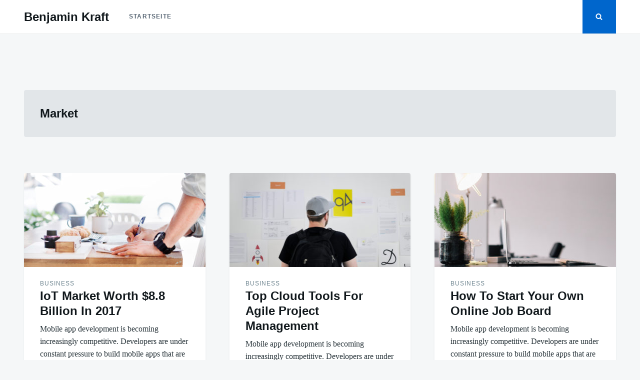

--- FILE ---
content_type: text/html; charset=UTF-8
request_url: http://benjaminkraft.de/category/market/
body_size: 10752
content:
<!doctype html>
<html class="no-js" dir="ltr" lang="de"
	prefix="og: https://ogp.me/ns#" >
<head>
	<meta charset="UTF-8">
	<meta name="viewport" content="width=device-width, initial-scale=1">
	<link rel="profile" href="http://gmpg.org/xfn/11">

	<title>Market - Benjamin Kraft</title>

		<!-- All in One SEO 4.2.0 -->
		<meta name="robots" content="max-image-preview:large" />
		<link rel="canonical" href="http://benjaminkraft.de/category/market/" />
		<script type="application/ld+json" class="aioseo-schema">
			{"@context":"https:\/\/schema.org","@graph":[{"@type":"WebSite","@id":"http:\/\/benjaminkraft.de\/#website","url":"http:\/\/benjaminkraft.de\/","name":"Benjamin Kraft","inLanguage":"de-DE","publisher":{"@id":"http:\/\/benjaminkraft.de\/#person"}},{"@type":"Person","@id":"http:\/\/benjaminkraft.de\/#person","name":"Benjamin Kraft","image":{"@type":"ImageObject","@id":"http:\/\/benjaminkraft.de\/category\/market\/#personImage","url":"http:\/\/benjaminkraft.de\/wp-content\/uploads\/2021\/12\/cropped-me-96x96.png","width":96,"height":96,"caption":"Benjamin Kraft"}},{"@type":"BreadcrumbList","@id":"http:\/\/benjaminkraft.de\/category\/market\/#breadcrumblist","itemListElement":[{"@type":"ListItem","@id":"http:\/\/benjaminkraft.de\/#listItem","position":1,"item":{"@type":"WebPage","@id":"http:\/\/benjaminkraft.de\/","name":"Home","description":"Hello, my name is Benjamin Kraft. I'm a Software Developer and Lead Cloud Architect working in the field of autonomous driving and driver assistance systems.","url":"http:\/\/benjaminkraft.de\/"},"nextItem":"http:\/\/benjaminkraft.de\/category\/market\/#listItem"},{"@type":"ListItem","@id":"http:\/\/benjaminkraft.de\/category\/market\/#listItem","position":2,"item":{"@type":"WebPage","@id":"http:\/\/benjaminkraft.de\/category\/market\/","name":"Market","url":"http:\/\/benjaminkraft.de\/category\/market\/"},"previousItem":"http:\/\/benjaminkraft.de\/#listItem"}]},{"@type":"CollectionPage","@id":"http:\/\/benjaminkraft.de\/category\/market\/#collectionpage","url":"http:\/\/benjaminkraft.de\/category\/market\/","name":"Market - Benjamin Kraft","inLanguage":"de-DE","isPartOf":{"@id":"http:\/\/benjaminkraft.de\/#website"},"breadcrumb":{"@id":"http:\/\/benjaminkraft.de\/category\/market\/#breadcrumblist"}}]}
		</script>
		<!-- All in One SEO -->

<link rel='dns-prefetch' href='//s.w.org' />
<link rel="alternate" type="application/rss+xml" title="Benjamin Kraft &raquo; Feed" href="http://benjaminkraft.de/feed/" />
<link rel="alternate" type="application/rss+xml" title="Benjamin Kraft &raquo; Kommentar-Feed" href="http://benjaminkraft.de/comments/feed/" />
<link rel="alternate" type="application/rss+xml" title="Benjamin Kraft &raquo; Market Kategorie-Feed" href="http://benjaminkraft.de/category/market/feed/" />
		<!-- This site uses the Google Analytics by MonsterInsights plugin v9.11.1 - Using Analytics tracking - https://www.monsterinsights.com/ -->
							<script src="//www.googletagmanager.com/gtag/js?id=G-BZ4BJY9T0C"  data-cfasync="false" data-wpfc-render="false" type="text/javascript" async></script>
			<script data-cfasync="false" data-wpfc-render="false" type="text/javascript">
				var mi_version = '9.11.1';
				var mi_track_user = true;
				var mi_no_track_reason = '';
								var MonsterInsightsDefaultLocations = {"page_location":"http:\/\/benjaminkraft.de\/category\/market\/"};
								if ( typeof MonsterInsightsPrivacyGuardFilter === 'function' ) {
					var MonsterInsightsLocations = (typeof MonsterInsightsExcludeQuery === 'object') ? MonsterInsightsPrivacyGuardFilter( MonsterInsightsExcludeQuery ) : MonsterInsightsPrivacyGuardFilter( MonsterInsightsDefaultLocations );
				} else {
					var MonsterInsightsLocations = (typeof MonsterInsightsExcludeQuery === 'object') ? MonsterInsightsExcludeQuery : MonsterInsightsDefaultLocations;
				}

								var disableStrs = [
										'ga-disable-G-BZ4BJY9T0C',
									];

				/* Function to detect opted out users */
				function __gtagTrackerIsOptedOut() {
					for (var index = 0; index < disableStrs.length; index++) {
						if (document.cookie.indexOf(disableStrs[index] + '=true') > -1) {
							return true;
						}
					}

					return false;
				}

				/* Disable tracking if the opt-out cookie exists. */
				if (__gtagTrackerIsOptedOut()) {
					for (var index = 0; index < disableStrs.length; index++) {
						window[disableStrs[index]] = true;
					}
				}

				/* Opt-out function */
				function __gtagTrackerOptout() {
					for (var index = 0; index < disableStrs.length; index++) {
						document.cookie = disableStrs[index] + '=true; expires=Thu, 31 Dec 2099 23:59:59 UTC; path=/';
						window[disableStrs[index]] = true;
					}
				}

				if ('undefined' === typeof gaOptout) {
					function gaOptout() {
						__gtagTrackerOptout();
					}
				}
								window.dataLayer = window.dataLayer || [];

				window.MonsterInsightsDualTracker = {
					helpers: {},
					trackers: {},
				};
				if (mi_track_user) {
					function __gtagDataLayer() {
						dataLayer.push(arguments);
					}

					function __gtagTracker(type, name, parameters) {
						if (!parameters) {
							parameters = {};
						}

						if (parameters.send_to) {
							__gtagDataLayer.apply(null, arguments);
							return;
						}

						if (type === 'event') {
														parameters.send_to = monsterinsights_frontend.v4_id;
							var hookName = name;
							if (typeof parameters['event_category'] !== 'undefined') {
								hookName = parameters['event_category'] + ':' + name;
							}

							if (typeof MonsterInsightsDualTracker.trackers[hookName] !== 'undefined') {
								MonsterInsightsDualTracker.trackers[hookName](parameters);
							} else {
								__gtagDataLayer('event', name, parameters);
							}
							
						} else {
							__gtagDataLayer.apply(null, arguments);
						}
					}

					__gtagTracker('js', new Date());
					__gtagTracker('set', {
						'developer_id.dZGIzZG': true,
											});
					if ( MonsterInsightsLocations.page_location ) {
						__gtagTracker('set', MonsterInsightsLocations);
					}
										__gtagTracker('config', 'G-BZ4BJY9T0C', {"forceSSL":"true","link_attribution":"true"} );
										window.gtag = __gtagTracker;										(function () {
						/* https://developers.google.com/analytics/devguides/collection/analyticsjs/ */
						/* ga and __gaTracker compatibility shim. */
						var noopfn = function () {
							return null;
						};
						var newtracker = function () {
							return new Tracker();
						};
						var Tracker = function () {
							return null;
						};
						var p = Tracker.prototype;
						p.get = noopfn;
						p.set = noopfn;
						p.send = function () {
							var args = Array.prototype.slice.call(arguments);
							args.unshift('send');
							__gaTracker.apply(null, args);
						};
						var __gaTracker = function () {
							var len = arguments.length;
							if (len === 0) {
								return;
							}
							var f = arguments[len - 1];
							if (typeof f !== 'object' || f === null || typeof f.hitCallback !== 'function') {
								if ('send' === arguments[0]) {
									var hitConverted, hitObject = false, action;
									if ('event' === arguments[1]) {
										if ('undefined' !== typeof arguments[3]) {
											hitObject = {
												'eventAction': arguments[3],
												'eventCategory': arguments[2],
												'eventLabel': arguments[4],
												'value': arguments[5] ? arguments[5] : 1,
											}
										}
									}
									if ('pageview' === arguments[1]) {
										if ('undefined' !== typeof arguments[2]) {
											hitObject = {
												'eventAction': 'page_view',
												'page_path': arguments[2],
											}
										}
									}
									if (typeof arguments[2] === 'object') {
										hitObject = arguments[2];
									}
									if (typeof arguments[5] === 'object') {
										Object.assign(hitObject, arguments[5]);
									}
									if ('undefined' !== typeof arguments[1].hitType) {
										hitObject = arguments[1];
										if ('pageview' === hitObject.hitType) {
											hitObject.eventAction = 'page_view';
										}
									}
									if (hitObject) {
										action = 'timing' === arguments[1].hitType ? 'timing_complete' : hitObject.eventAction;
										hitConverted = mapArgs(hitObject);
										__gtagTracker('event', action, hitConverted);
									}
								}
								return;
							}

							function mapArgs(args) {
								var arg, hit = {};
								var gaMap = {
									'eventCategory': 'event_category',
									'eventAction': 'event_action',
									'eventLabel': 'event_label',
									'eventValue': 'event_value',
									'nonInteraction': 'non_interaction',
									'timingCategory': 'event_category',
									'timingVar': 'name',
									'timingValue': 'value',
									'timingLabel': 'event_label',
									'page': 'page_path',
									'location': 'page_location',
									'title': 'page_title',
									'referrer' : 'page_referrer',
								};
								for (arg in args) {
																		if (!(!args.hasOwnProperty(arg) || !gaMap.hasOwnProperty(arg))) {
										hit[gaMap[arg]] = args[arg];
									} else {
										hit[arg] = args[arg];
									}
								}
								return hit;
							}

							try {
								f.hitCallback();
							} catch (ex) {
							}
						};
						__gaTracker.create = newtracker;
						__gaTracker.getByName = newtracker;
						__gaTracker.getAll = function () {
							return [];
						};
						__gaTracker.remove = noopfn;
						__gaTracker.loaded = true;
						window['__gaTracker'] = __gaTracker;
					})();
									} else {
										console.log("");
					(function () {
						function __gtagTracker() {
							return null;
						}

						window['__gtagTracker'] = __gtagTracker;
						window['gtag'] = __gtagTracker;
					})();
									}
			</script>
							<!-- / Google Analytics by MonsterInsights -->
		<script type="text/javascript">
window._wpemojiSettings = {"baseUrl":"https:\/\/s.w.org\/images\/core\/emoji\/14.0.0\/72x72\/","ext":".png","svgUrl":"https:\/\/s.w.org\/images\/core\/emoji\/14.0.0\/svg\/","svgExt":".svg","source":{"concatemoji":"http:\/\/benjaminkraft.de\/wp-includes\/js\/wp-emoji-release.min.js?ver=6.0.11"}};
/*! This file is auto-generated */
!function(e,a,t){var n,r,o,i=a.createElement("canvas"),p=i.getContext&&i.getContext("2d");function s(e,t){var a=String.fromCharCode,e=(p.clearRect(0,0,i.width,i.height),p.fillText(a.apply(this,e),0,0),i.toDataURL());return p.clearRect(0,0,i.width,i.height),p.fillText(a.apply(this,t),0,0),e===i.toDataURL()}function c(e){var t=a.createElement("script");t.src=e,t.defer=t.type="text/javascript",a.getElementsByTagName("head")[0].appendChild(t)}for(o=Array("flag","emoji"),t.supports={everything:!0,everythingExceptFlag:!0},r=0;r<o.length;r++)t.supports[o[r]]=function(e){if(!p||!p.fillText)return!1;switch(p.textBaseline="top",p.font="600 32px Arial",e){case"flag":return s([127987,65039,8205,9895,65039],[127987,65039,8203,9895,65039])?!1:!s([55356,56826,55356,56819],[55356,56826,8203,55356,56819])&&!s([55356,57332,56128,56423,56128,56418,56128,56421,56128,56430,56128,56423,56128,56447],[55356,57332,8203,56128,56423,8203,56128,56418,8203,56128,56421,8203,56128,56430,8203,56128,56423,8203,56128,56447]);case"emoji":return!s([129777,127995,8205,129778,127999],[129777,127995,8203,129778,127999])}return!1}(o[r]),t.supports.everything=t.supports.everything&&t.supports[o[r]],"flag"!==o[r]&&(t.supports.everythingExceptFlag=t.supports.everythingExceptFlag&&t.supports[o[r]]);t.supports.everythingExceptFlag=t.supports.everythingExceptFlag&&!t.supports.flag,t.DOMReady=!1,t.readyCallback=function(){t.DOMReady=!0},t.supports.everything||(n=function(){t.readyCallback()},a.addEventListener?(a.addEventListener("DOMContentLoaded",n,!1),e.addEventListener("load",n,!1)):(e.attachEvent("onload",n),a.attachEvent("onreadystatechange",function(){"complete"===a.readyState&&t.readyCallback()})),(e=t.source||{}).concatemoji?c(e.concatemoji):e.wpemoji&&e.twemoji&&(c(e.twemoji),c(e.wpemoji)))}(window,document,window._wpemojiSettings);
</script>
<style type="text/css">
img.wp-smiley,
img.emoji {
	display: inline !important;
	border: none !important;
	box-shadow: none !important;
	height: 1em !important;
	width: 1em !important;
	margin: 0 0.07em !important;
	vertical-align: -0.1em !important;
	background: none !important;
	padding: 0 !important;
}
</style>
	<link rel='stylesheet' id='wp-block-library-css'  href='http://benjaminkraft.de/wp-includes/css/dist/block-library/style.min.css?ver=6.0.11' type='text/css' media='all' />
<style id='global-styles-inline-css' type='text/css'>
body{--wp--preset--color--black: #000000;--wp--preset--color--cyan-bluish-gray: #abb8c3;--wp--preset--color--white: #ffffff;--wp--preset--color--pale-pink: #f78da7;--wp--preset--color--vivid-red: #cf2e2e;--wp--preset--color--luminous-vivid-orange: #ff6900;--wp--preset--color--luminous-vivid-amber: #fcb900;--wp--preset--color--light-green-cyan: #7bdcb5;--wp--preset--color--vivid-green-cyan: #00d084;--wp--preset--color--pale-cyan-blue: #8ed1fc;--wp--preset--color--vivid-cyan-blue: #0693e3;--wp--preset--color--vivid-purple: #9b51e0;--wp--preset--gradient--vivid-cyan-blue-to-vivid-purple: linear-gradient(135deg,rgba(6,147,227,1) 0%,rgb(155,81,224) 100%);--wp--preset--gradient--light-green-cyan-to-vivid-green-cyan: linear-gradient(135deg,rgb(122,220,180) 0%,rgb(0,208,130) 100%);--wp--preset--gradient--luminous-vivid-amber-to-luminous-vivid-orange: linear-gradient(135deg,rgba(252,185,0,1) 0%,rgba(255,105,0,1) 100%);--wp--preset--gradient--luminous-vivid-orange-to-vivid-red: linear-gradient(135deg,rgba(255,105,0,1) 0%,rgb(207,46,46) 100%);--wp--preset--gradient--very-light-gray-to-cyan-bluish-gray: linear-gradient(135deg,rgb(238,238,238) 0%,rgb(169,184,195) 100%);--wp--preset--gradient--cool-to-warm-spectrum: linear-gradient(135deg,rgb(74,234,220) 0%,rgb(151,120,209) 20%,rgb(207,42,186) 40%,rgb(238,44,130) 60%,rgb(251,105,98) 80%,rgb(254,248,76) 100%);--wp--preset--gradient--blush-light-purple: linear-gradient(135deg,rgb(255,206,236) 0%,rgb(152,150,240) 100%);--wp--preset--gradient--blush-bordeaux: linear-gradient(135deg,rgb(254,205,165) 0%,rgb(254,45,45) 50%,rgb(107,0,62) 100%);--wp--preset--gradient--luminous-dusk: linear-gradient(135deg,rgb(255,203,112) 0%,rgb(199,81,192) 50%,rgb(65,88,208) 100%);--wp--preset--gradient--pale-ocean: linear-gradient(135deg,rgb(255,245,203) 0%,rgb(182,227,212) 50%,rgb(51,167,181) 100%);--wp--preset--gradient--electric-grass: linear-gradient(135deg,rgb(202,248,128) 0%,rgb(113,206,126) 100%);--wp--preset--gradient--midnight: linear-gradient(135deg,rgb(2,3,129) 0%,rgb(40,116,252) 100%);--wp--preset--duotone--dark-grayscale: url('#wp-duotone-dark-grayscale');--wp--preset--duotone--grayscale: url('#wp-duotone-grayscale');--wp--preset--duotone--purple-yellow: url('#wp-duotone-purple-yellow');--wp--preset--duotone--blue-red: url('#wp-duotone-blue-red');--wp--preset--duotone--midnight: url('#wp-duotone-midnight');--wp--preset--duotone--magenta-yellow: url('#wp-duotone-magenta-yellow');--wp--preset--duotone--purple-green: url('#wp-duotone-purple-green');--wp--preset--duotone--blue-orange: url('#wp-duotone-blue-orange');--wp--preset--font-size--small: 13px;--wp--preset--font-size--medium: 20px;--wp--preset--font-size--large: 36px;--wp--preset--font-size--x-large: 42px;}.has-black-color{color: var(--wp--preset--color--black) !important;}.has-cyan-bluish-gray-color{color: var(--wp--preset--color--cyan-bluish-gray) !important;}.has-white-color{color: var(--wp--preset--color--white) !important;}.has-pale-pink-color{color: var(--wp--preset--color--pale-pink) !important;}.has-vivid-red-color{color: var(--wp--preset--color--vivid-red) !important;}.has-luminous-vivid-orange-color{color: var(--wp--preset--color--luminous-vivid-orange) !important;}.has-luminous-vivid-amber-color{color: var(--wp--preset--color--luminous-vivid-amber) !important;}.has-light-green-cyan-color{color: var(--wp--preset--color--light-green-cyan) !important;}.has-vivid-green-cyan-color{color: var(--wp--preset--color--vivid-green-cyan) !important;}.has-pale-cyan-blue-color{color: var(--wp--preset--color--pale-cyan-blue) !important;}.has-vivid-cyan-blue-color{color: var(--wp--preset--color--vivid-cyan-blue) !important;}.has-vivid-purple-color{color: var(--wp--preset--color--vivid-purple) !important;}.has-black-background-color{background-color: var(--wp--preset--color--black) !important;}.has-cyan-bluish-gray-background-color{background-color: var(--wp--preset--color--cyan-bluish-gray) !important;}.has-white-background-color{background-color: var(--wp--preset--color--white) !important;}.has-pale-pink-background-color{background-color: var(--wp--preset--color--pale-pink) !important;}.has-vivid-red-background-color{background-color: var(--wp--preset--color--vivid-red) !important;}.has-luminous-vivid-orange-background-color{background-color: var(--wp--preset--color--luminous-vivid-orange) !important;}.has-luminous-vivid-amber-background-color{background-color: var(--wp--preset--color--luminous-vivid-amber) !important;}.has-light-green-cyan-background-color{background-color: var(--wp--preset--color--light-green-cyan) !important;}.has-vivid-green-cyan-background-color{background-color: var(--wp--preset--color--vivid-green-cyan) !important;}.has-pale-cyan-blue-background-color{background-color: var(--wp--preset--color--pale-cyan-blue) !important;}.has-vivid-cyan-blue-background-color{background-color: var(--wp--preset--color--vivid-cyan-blue) !important;}.has-vivid-purple-background-color{background-color: var(--wp--preset--color--vivid-purple) !important;}.has-black-border-color{border-color: var(--wp--preset--color--black) !important;}.has-cyan-bluish-gray-border-color{border-color: var(--wp--preset--color--cyan-bluish-gray) !important;}.has-white-border-color{border-color: var(--wp--preset--color--white) !important;}.has-pale-pink-border-color{border-color: var(--wp--preset--color--pale-pink) !important;}.has-vivid-red-border-color{border-color: var(--wp--preset--color--vivid-red) !important;}.has-luminous-vivid-orange-border-color{border-color: var(--wp--preset--color--luminous-vivid-orange) !important;}.has-luminous-vivid-amber-border-color{border-color: var(--wp--preset--color--luminous-vivid-amber) !important;}.has-light-green-cyan-border-color{border-color: var(--wp--preset--color--light-green-cyan) !important;}.has-vivid-green-cyan-border-color{border-color: var(--wp--preset--color--vivid-green-cyan) !important;}.has-pale-cyan-blue-border-color{border-color: var(--wp--preset--color--pale-cyan-blue) !important;}.has-vivid-cyan-blue-border-color{border-color: var(--wp--preset--color--vivid-cyan-blue) !important;}.has-vivid-purple-border-color{border-color: var(--wp--preset--color--vivid-purple) !important;}.has-vivid-cyan-blue-to-vivid-purple-gradient-background{background: var(--wp--preset--gradient--vivid-cyan-blue-to-vivid-purple) !important;}.has-light-green-cyan-to-vivid-green-cyan-gradient-background{background: var(--wp--preset--gradient--light-green-cyan-to-vivid-green-cyan) !important;}.has-luminous-vivid-amber-to-luminous-vivid-orange-gradient-background{background: var(--wp--preset--gradient--luminous-vivid-amber-to-luminous-vivid-orange) !important;}.has-luminous-vivid-orange-to-vivid-red-gradient-background{background: var(--wp--preset--gradient--luminous-vivid-orange-to-vivid-red) !important;}.has-very-light-gray-to-cyan-bluish-gray-gradient-background{background: var(--wp--preset--gradient--very-light-gray-to-cyan-bluish-gray) !important;}.has-cool-to-warm-spectrum-gradient-background{background: var(--wp--preset--gradient--cool-to-warm-spectrum) !important;}.has-blush-light-purple-gradient-background{background: var(--wp--preset--gradient--blush-light-purple) !important;}.has-blush-bordeaux-gradient-background{background: var(--wp--preset--gradient--blush-bordeaux) !important;}.has-luminous-dusk-gradient-background{background: var(--wp--preset--gradient--luminous-dusk) !important;}.has-pale-ocean-gradient-background{background: var(--wp--preset--gradient--pale-ocean) !important;}.has-electric-grass-gradient-background{background: var(--wp--preset--gradient--electric-grass) !important;}.has-midnight-gradient-background{background: var(--wp--preset--gradient--midnight) !important;}.has-small-font-size{font-size: var(--wp--preset--font-size--small) !important;}.has-medium-font-size{font-size: var(--wp--preset--font-size--medium) !important;}.has-large-font-size{font-size: var(--wp--preset--font-size--large) !important;}.has-x-large-font-size{font-size: var(--wp--preset--font-size--x-large) !important;}
</style>
<link rel='stylesheet' id='SFSImainCss-css'  href='http://benjaminkraft.de/wp-content/plugins/ultimate-social-media-icons/css/sfsi-style.css?ver=2.7.5' type='text/css' media='all' />
<link rel='stylesheet' id='justread-style-css'  href='http://benjaminkraft.de/wp-content/themes/justread/style.css?ver=1.0.0' type='text/css' media='all' />
<link rel='stylesheet' id='hcb-style-css'  href='http://benjaminkraft.de/wp-content/plugins/highlighting-code-block//build/css/hcb_style.css?ver=1.5.5' type='text/css' media='all' />
<style id='hcb-style-inline-css' type='text/css'>
:root{--hcb-font-size: 14px}:root{--hcb-font-size--mobile: 13px}:root{--hcb-font-family:Menlo, Consolas, "Hiragino Kaku Gothic ProN", "Hiragino Sans", Meiryo, sans-serif;}
</style>
<link rel='stylesheet' id='hcb-coloring-css'  href='http://benjaminkraft.de/wp-content/plugins/highlighting-code-block//build/css/coloring_light.css?ver=1.5.5' type='text/css' media='all' />
<script type='text/javascript' src='http://benjaminkraft.de/wp-content/plugins/google-analytics-for-wordpress/assets/js/frontend-gtag.min.js?ver=9.11.1' id='monsterinsights-frontend-script-js'></script>
<script data-cfasync="false" data-wpfc-render="false" type="text/javascript" id='monsterinsights-frontend-script-js-extra'>/* <![CDATA[ */
var monsterinsights_frontend = {"js_events_tracking":"true","download_extensions":"doc,pdf,ppt,zip,xls,docx,pptx,xlsx","inbound_paths":"[{\"path\":\"\\\/go\\\/\",\"label\":\"affiliate\"},{\"path\":\"\\\/recommend\\\/\",\"label\":\"affiliate\"}]","home_url":"http:\/\/benjaminkraft.de","hash_tracking":"false","v4_id":"G-BZ4BJY9T0C"};/* ]]> */
</script>
<script type='text/javascript' src='http://benjaminkraft.de/wp-includes/js/jquery/jquery.min.js?ver=3.6.0' id='jquery-core-js'></script>
<script type='text/javascript' src='http://benjaminkraft.de/wp-includes/js/jquery/jquery-migrate.min.js?ver=3.3.2' id='jquery-migrate-js'></script>
<link rel="https://api.w.org/" href="http://benjaminkraft.de/wp-json/" /><link rel="alternate" type="application/json" href="http://benjaminkraft.de/wp-json/wp/v2/categories/44" /><link rel="EditURI" type="application/rsd+xml" title="RSD" href="http://benjaminkraft.de/xmlrpc.php?rsd" />
<link rel="wlwmanifest" type="application/wlwmanifest+xml" href="http://benjaminkraft.de/wp-includes/wlwmanifest.xml" /> 
<meta name="generator" content="WordPress 6.0.11" />
<meta name="follow.[base64]" content="kAhtv0np1jKZWkWUgtJK"/></head>

<body class="archive category category-market category-44 sfsi_actvite_theme_default hfeed">
<svg xmlns="http://www.w3.org/2000/svg" viewBox="0 0 0 0" width="0" height="0" focusable="false" role="none" style="visibility: hidden; position: absolute; left: -9999px; overflow: hidden;" ><defs><filter id="wp-duotone-dark-grayscale"><feColorMatrix color-interpolation-filters="sRGB" type="matrix" values=" .299 .587 .114 0 0 .299 .587 .114 0 0 .299 .587 .114 0 0 .299 .587 .114 0 0 " /><feComponentTransfer color-interpolation-filters="sRGB" ><feFuncR type="table" tableValues="0 0.498039215686" /><feFuncG type="table" tableValues="0 0.498039215686" /><feFuncB type="table" tableValues="0 0.498039215686" /><feFuncA type="table" tableValues="1 1" /></feComponentTransfer><feComposite in2="SourceGraphic" operator="in" /></filter></defs></svg><svg xmlns="http://www.w3.org/2000/svg" viewBox="0 0 0 0" width="0" height="0" focusable="false" role="none" style="visibility: hidden; position: absolute; left: -9999px; overflow: hidden;" ><defs><filter id="wp-duotone-grayscale"><feColorMatrix color-interpolation-filters="sRGB" type="matrix" values=" .299 .587 .114 0 0 .299 .587 .114 0 0 .299 .587 .114 0 0 .299 .587 .114 0 0 " /><feComponentTransfer color-interpolation-filters="sRGB" ><feFuncR type="table" tableValues="0 1" /><feFuncG type="table" tableValues="0 1" /><feFuncB type="table" tableValues="0 1" /><feFuncA type="table" tableValues="1 1" /></feComponentTransfer><feComposite in2="SourceGraphic" operator="in" /></filter></defs></svg><svg xmlns="http://www.w3.org/2000/svg" viewBox="0 0 0 0" width="0" height="0" focusable="false" role="none" style="visibility: hidden; position: absolute; left: -9999px; overflow: hidden;" ><defs><filter id="wp-duotone-purple-yellow"><feColorMatrix color-interpolation-filters="sRGB" type="matrix" values=" .299 .587 .114 0 0 .299 .587 .114 0 0 .299 .587 .114 0 0 .299 .587 .114 0 0 " /><feComponentTransfer color-interpolation-filters="sRGB" ><feFuncR type="table" tableValues="0.549019607843 0.988235294118" /><feFuncG type="table" tableValues="0 1" /><feFuncB type="table" tableValues="0.717647058824 0.254901960784" /><feFuncA type="table" tableValues="1 1" /></feComponentTransfer><feComposite in2="SourceGraphic" operator="in" /></filter></defs></svg><svg xmlns="http://www.w3.org/2000/svg" viewBox="0 0 0 0" width="0" height="0" focusable="false" role="none" style="visibility: hidden; position: absolute; left: -9999px; overflow: hidden;" ><defs><filter id="wp-duotone-blue-red"><feColorMatrix color-interpolation-filters="sRGB" type="matrix" values=" .299 .587 .114 0 0 .299 .587 .114 0 0 .299 .587 .114 0 0 .299 .587 .114 0 0 " /><feComponentTransfer color-interpolation-filters="sRGB" ><feFuncR type="table" tableValues="0 1" /><feFuncG type="table" tableValues="0 0.278431372549" /><feFuncB type="table" tableValues="0.592156862745 0.278431372549" /><feFuncA type="table" tableValues="1 1" /></feComponentTransfer><feComposite in2="SourceGraphic" operator="in" /></filter></defs></svg><svg xmlns="http://www.w3.org/2000/svg" viewBox="0 0 0 0" width="0" height="0" focusable="false" role="none" style="visibility: hidden; position: absolute; left: -9999px; overflow: hidden;" ><defs><filter id="wp-duotone-midnight"><feColorMatrix color-interpolation-filters="sRGB" type="matrix" values=" .299 .587 .114 0 0 .299 .587 .114 0 0 .299 .587 .114 0 0 .299 .587 .114 0 0 " /><feComponentTransfer color-interpolation-filters="sRGB" ><feFuncR type="table" tableValues="0 0" /><feFuncG type="table" tableValues="0 0.647058823529" /><feFuncB type="table" tableValues="0 1" /><feFuncA type="table" tableValues="1 1" /></feComponentTransfer><feComposite in2="SourceGraphic" operator="in" /></filter></defs></svg><svg xmlns="http://www.w3.org/2000/svg" viewBox="0 0 0 0" width="0" height="0" focusable="false" role="none" style="visibility: hidden; position: absolute; left: -9999px; overflow: hidden;" ><defs><filter id="wp-duotone-magenta-yellow"><feColorMatrix color-interpolation-filters="sRGB" type="matrix" values=" .299 .587 .114 0 0 .299 .587 .114 0 0 .299 .587 .114 0 0 .299 .587 .114 0 0 " /><feComponentTransfer color-interpolation-filters="sRGB" ><feFuncR type="table" tableValues="0.780392156863 1" /><feFuncG type="table" tableValues="0 0.949019607843" /><feFuncB type="table" tableValues="0.352941176471 0.470588235294" /><feFuncA type="table" tableValues="1 1" /></feComponentTransfer><feComposite in2="SourceGraphic" operator="in" /></filter></defs></svg><svg xmlns="http://www.w3.org/2000/svg" viewBox="0 0 0 0" width="0" height="0" focusable="false" role="none" style="visibility: hidden; position: absolute; left: -9999px; overflow: hidden;" ><defs><filter id="wp-duotone-purple-green"><feColorMatrix color-interpolation-filters="sRGB" type="matrix" values=" .299 .587 .114 0 0 .299 .587 .114 0 0 .299 .587 .114 0 0 .299 .587 .114 0 0 " /><feComponentTransfer color-interpolation-filters="sRGB" ><feFuncR type="table" tableValues="0.650980392157 0.403921568627" /><feFuncG type="table" tableValues="0 1" /><feFuncB type="table" tableValues="0.447058823529 0.4" /><feFuncA type="table" tableValues="1 1" /></feComponentTransfer><feComposite in2="SourceGraphic" operator="in" /></filter></defs></svg><svg xmlns="http://www.w3.org/2000/svg" viewBox="0 0 0 0" width="0" height="0" focusable="false" role="none" style="visibility: hidden; position: absolute; left: -9999px; overflow: hidden;" ><defs><filter id="wp-duotone-blue-orange"><feColorMatrix color-interpolation-filters="sRGB" type="matrix" values=" .299 .587 .114 0 0 .299 .587 .114 0 0 .299 .587 .114 0 0 .299 .587 .114 0 0 " /><feComponentTransfer color-interpolation-filters="sRGB" ><feFuncR type="table" tableValues="0.0980392156863 1" /><feFuncG type="table" tableValues="0 0.662745098039" /><feFuncB type="table" tableValues="0.847058823529 0.419607843137" /><feFuncA type="table" tableValues="1 1" /></feComponentTransfer><feComposite in2="SourceGraphic" operator="in" /></filter></defs></svg><div id="page" class="site">
	<a class="skip-link screen-reader-text" href="#content">Skip to content</a>

	<div class="form-wrapper" id="form-wrapper">
		<button
			class="search-close" id="search-close"
					>&times;</button>
		<form role="search" method="get" class="search-form" action="http://benjaminkraft.de/">
	<label>
		<span class="screen-reader-text">Search for:</span>
		<input class="search-field" placeholder="Search &hellip;" value="" name="s" type="search">
	</label>
</form>
	</div>

	<header id="masthead" class="site-header">
		<div class="navbar">
			<div class="site-branding">
									<p class="site-title"><a href="http://benjaminkraft.de/" rel="home">Benjamin Kraft</a></p>
								</div><!-- .site-branding -->

			<nav id="site-navigation" class="main-navigation">
				<ul id="primary-menu" class="menu"><li id="menu-item-11623" class="menu-item menu-item-type-custom menu-item-object-custom menu-item-home menu-item-11623"><a href="http://benjaminkraft.de/">Startseite</a></li>
</ul>			</nav><!-- #site-navigation -->
		</div>
		<div class="social-icons">
						<button
				class="search-toggle" aria-controls="form-wrapper" aria-expanded="false"
							><svg class="icon icon-search" aria-hidden="true" role="img"> <use href="#icon-search" xlink:href="#icon-search"></use> </svg></button>
			<button id="site-navigation-open" class="menu-toggle" aria-controls="primary-menu" aria-expanded="false">Menu</button>
		</div>
	</header><!-- #masthead -->

	<div id="content" class="site-content">

	<div id="primary" class="content-area">
		<header class="page-header">
			<h1 class="page-title">Market</h1>		</header><!-- .page-header -->

		<main id="main" class="site-main grid grid--3">

			
<article id="post-15" class="post-15 post type-post status-publish format-standard has-post-thumbnail hentry category-business category-market category-mobile tag-development tag-practices tag-productivity">
	<div class="card">
							<a class="card__media" href="http://benjaminkraft.de/2017/10/06/iot-market-worth-8-8-billion-in-2017/" title="IoT Market Worth $8.8 Billion In 2017">
				<img width="363" height="188" src="http://benjaminkraft.de/wp-content/uploads/2017/10/pexels-photo-296886-363x188.jpg" class="attachment-post-thumbnail size-post-thumbnail wp-post-image" alt="" srcset="http://benjaminkraft.de/wp-content/uploads/2017/10/pexels-photo-296886-363x188.jpg 363w, http://benjaminkraft.de/wp-content/uploads/2017/10/pexels-photo-296886-300x155.jpg 300w, http://benjaminkraft.de/wp-content/uploads/2017/10/pexels-photo-296886-768x398.jpg 768w, http://benjaminkraft.de/wp-content/uploads/2017/10/pexels-photo-296886-444x230.jpg 444w, http://benjaminkraft.de/wp-content/uploads/2017/10/pexels-photo-296886.jpg 936w" sizes="(max-width: 363px) 100vw, 363px" />			</a>
				<div class="card__body">
			<header class="entry-header">
														<a class="cat-links card__subtitle" href="http://benjaminkraft.de/category/business/">Business</a>
								<h2 class="entry-title card__title"><a href="http://benjaminkraft.de/2017/10/06/iot-market-worth-8-8-billion-in-2017/" rel="bookmark">IoT Market Worth $8.8 Billion In 2017</a></h2>			</header><!-- .entry-header -->

			<div class="entry-content card__content">
				<p>Mobile app development is becoming increasingly competitive. Developers are under constant pressure to build mobile apps that are faster and&hellip;</p>
			</div><!-- .entry-content -->

			<footer class="card__footer">
				<span class="byline"> <img alt='' src='http://benjaminkraft.de/wp-content/uploads/2021/12/cropped-me-24x24.png' srcset='http://benjaminkraft.de/wp-content/uploads/2021/12/cropped-me-48x48.png 2x' class='avatar avatar-24 photo' height='24' width='24' loading='lazy'/> <span class="author vcard"><a class="url fn n" href="http://benjaminkraft.de/author/benjaminkraft/">Benjamin Kraft</a></span></span><span class="posted-on"><a href="http://benjaminkraft.de/2017/10/06/iot-market-worth-8-8-billion-in-2017/" rel="bookmark"><time class="entry-date published updated" datetime="2017-10-06T11:04:55+02:00">6. Oktober 2017</time></a></span>			</footer><!-- .entry-footer -->
		</div>
	</div>
</article><!-- #post-15 -->

<article id="post-19" class="post-19 post type-post status-publish format-standard has-post-thumbnail hentry category-business category-development category-market tag-development tag-practices tag-productivity">
	<div class="card">
							<a class="card__media" href="http://benjaminkraft.de/2017/10/01/top-cloud-tools-for-agile-project-management/" title="Top Cloud Tools For Agile Project Management">
				<img width="363" height="188" src="http://benjaminkraft.de/wp-content/uploads/2017/10/pexels-photo-450279-363x188.jpg" class="attachment-post-thumbnail size-post-thumbnail wp-post-image" alt="" loading="lazy" srcset="http://benjaminkraft.de/wp-content/uploads/2017/10/pexels-photo-450279-363x188.jpg 363w, http://benjaminkraft.de/wp-content/uploads/2017/10/pexels-photo-450279-300x155.jpg 300w, http://benjaminkraft.de/wp-content/uploads/2017/10/pexels-photo-450279-768x398.jpg 768w, http://benjaminkraft.de/wp-content/uploads/2017/10/pexels-photo-450279-444x230.jpg 444w, http://benjaminkraft.de/wp-content/uploads/2017/10/pexels-photo-450279.jpg 936w" sizes="(max-width: 363px) 100vw, 363px" />			</a>
				<div class="card__body">
			<header class="entry-header">
														<a class="cat-links card__subtitle" href="http://benjaminkraft.de/category/business/">Business</a>
								<h2 class="entry-title card__title"><a href="http://benjaminkraft.de/2017/10/01/top-cloud-tools-for-agile-project-management/" rel="bookmark">Top Cloud Tools For Agile Project Management</a></h2>			</header><!-- .entry-header -->

			<div class="entry-content card__content">
				<p>Mobile app development is becoming increasingly competitive. Developers are under constant pressure to build mobile apps that are faster and&hellip;</p>
			</div><!-- .entry-content -->

			<footer class="card__footer">
				<span class="byline"> <img alt='' src='http://benjaminkraft.de/wp-content/uploads/2021/12/cropped-me-24x24.png' srcset='http://benjaminkraft.de/wp-content/uploads/2021/12/cropped-me-48x48.png 2x' class='avatar avatar-24 photo' height='24' width='24' loading='lazy'/> <span class="author vcard"><a class="url fn n" href="http://benjaminkraft.de/author/benjaminkraft/">Benjamin Kraft</a></span></span><span class="posted-on"><a href="http://benjaminkraft.de/2017/10/01/top-cloud-tools-for-agile-project-management/" rel="bookmark"><time class="entry-date published updated" datetime="2017-10-01T11:12:23+02:00">1. Oktober 2017</time></a></span>			</footer><!-- .entry-footer -->
		</div>
	</div>
</article><!-- #post-19 -->

<article id="post-23" class="post-23 post type-post status-publish format-standard has-post-thumbnail hentry category-business category-development category-market tag-development tag-practices tag-productivity">
	<div class="card">
							<a class="card__media" href="http://benjaminkraft.de/2017/09/28/how-to-start-your-own-online-job-board/" title="How To Start Your Own Online Job Board">
				<img width="363" height="188" src="http://benjaminkraft.de/wp-content/uploads/2017/10/pexels-photo-273238-363x188.jpg" class="attachment-post-thumbnail size-post-thumbnail wp-post-image" alt="" loading="lazy" srcset="http://benjaminkraft.de/wp-content/uploads/2017/10/pexels-photo-273238-363x188.jpg 363w, http://benjaminkraft.de/wp-content/uploads/2017/10/pexels-photo-273238-300x155.jpg 300w, http://benjaminkraft.de/wp-content/uploads/2017/10/pexels-photo-273238-768x398.jpg 768w, http://benjaminkraft.de/wp-content/uploads/2017/10/pexels-photo-273238-444x230.jpg 444w, http://benjaminkraft.de/wp-content/uploads/2017/10/pexels-photo-273238.jpg 936w" sizes="(max-width: 363px) 100vw, 363px" />			</a>
				<div class="card__body">
			<header class="entry-header">
														<a class="cat-links card__subtitle" href="http://benjaminkraft.de/category/business/">Business</a>
								<h2 class="entry-title card__title"><a href="http://benjaminkraft.de/2017/09/28/how-to-start-your-own-online-job-board/" rel="bookmark">How To Start Your Own Online Job Board</a></h2>			</header><!-- .entry-header -->

			<div class="entry-content card__content">
				<p>Mobile app development is becoming increasingly competitive. Developers are under constant pressure to build mobile apps that are faster and&hellip;</p>
			</div><!-- .entry-content -->

			<footer class="card__footer">
				<span class="byline"> <img alt='' src='http://benjaminkraft.de/wp-content/uploads/2021/12/cropped-me-24x24.png' srcset='http://benjaminkraft.de/wp-content/uploads/2021/12/cropped-me-48x48.png 2x' class='avatar avatar-24 photo' height='24' width='24' loading='lazy'/> <span class="author vcard"><a class="url fn n" href="http://benjaminkraft.de/author/benjaminkraft/">Benjamin Kraft</a></span></span><span class="posted-on"><a href="http://benjaminkraft.de/2017/09/28/how-to-start-your-own-online-job-board/" rel="bookmark"><time class="entry-date published updated" datetime="2017-09-28T11:39:19+02:00">28. September 2017</time></a></span>			</footer><!-- .entry-footer -->
		</div>
	</div>
</article><!-- #post-23 -->

<article id="post-21" class="post-21 post type-post status-publish format-standard has-post-thumbnail hentry category-business category-development category-market tag-development tag-practices tag-productivity">
	<div class="card">
							<a class="card__media" href="http://benjaminkraft.de/2017/09/27/what-is-a-content-marketing-strategy/" title="What Is A Content Marketing Strategy">
				<img width="363" height="188" src="http://benjaminkraft.de/wp-content/uploads/2017/10/pexels-photo-604898-363x188.jpg" class="attachment-post-thumbnail size-post-thumbnail wp-post-image" alt="" loading="lazy" srcset="http://benjaminkraft.de/wp-content/uploads/2017/10/pexels-photo-604898-363x188.jpg 363w, http://benjaminkraft.de/wp-content/uploads/2017/10/pexels-photo-604898-300x155.jpg 300w, http://benjaminkraft.de/wp-content/uploads/2017/10/pexels-photo-604898-768x398.jpg 768w, http://benjaminkraft.de/wp-content/uploads/2017/10/pexels-photo-604898-444x230.jpg 444w, http://benjaminkraft.de/wp-content/uploads/2017/10/pexels-photo-604898.jpg 936w" sizes="(max-width: 363px) 100vw, 363px" />			</a>
				<div class="card__body">
			<header class="entry-header">
														<a class="cat-links card__subtitle" href="http://benjaminkraft.de/category/business/">Business</a>
								<h2 class="entry-title card__title"><a href="http://benjaminkraft.de/2017/09/27/what-is-a-content-marketing-strategy/" rel="bookmark">What Is A Content Marketing Strategy</a></h2>			</header><!-- .entry-header -->

			<div class="entry-content card__content">
				<p>Mobile app development is becoming increasingly competitive. Developers are under constant pressure to build mobile apps that are faster and&hellip;</p>
			</div><!-- .entry-content -->

			<footer class="card__footer">
				<span class="byline"> <img alt='' src='http://benjaminkraft.de/wp-content/uploads/2021/12/cropped-me-24x24.png' srcset='http://benjaminkraft.de/wp-content/uploads/2021/12/cropped-me-48x48.png 2x' class='avatar avatar-24 photo' height='24' width='24' loading='lazy'/> <span class="author vcard"><a class="url fn n" href="http://benjaminkraft.de/author/benjaminkraft/">Benjamin Kraft</a></span></span><span class="posted-on"><a href="http://benjaminkraft.de/2017/09/27/what-is-a-content-marketing-strategy/" rel="bookmark"><time class="entry-date published updated" datetime="2017-09-27T11:39:03+02:00">27. September 2017</time></a></span>			</footer><!-- .entry-footer -->
		</div>
	</div>
</article><!-- #post-21 -->

<article id="post-95" class="post-95 post type-post status-publish format-standard has-post-thumbnail hentry category-business category-development category-market tag-development tag-practices tag-productivity">
	<div class="card">
							<a class="card__media" href="http://benjaminkraft.de/2017/09/26/marketing-plan-what-does-it-contain/" title="Marketing Plan, What Does It Contain?">
				<img width="363" height="188" src="http://benjaminkraft.de/wp-content/uploads/2017/10/pexels-photo-296115-363x188.jpg" class="attachment-post-thumbnail size-post-thumbnail wp-post-image" alt="" loading="lazy" srcset="http://benjaminkraft.de/wp-content/uploads/2017/10/pexels-photo-296115-363x188.jpg 363w, http://benjaminkraft.de/wp-content/uploads/2017/10/pexels-photo-296115-300x155.jpg 300w, http://benjaminkraft.de/wp-content/uploads/2017/10/pexels-photo-296115-768x398.jpg 768w, http://benjaminkraft.de/wp-content/uploads/2017/10/pexels-photo-296115-444x230.jpg 444w, http://benjaminkraft.de/wp-content/uploads/2017/10/pexels-photo-296115.jpg 936w" sizes="(max-width: 363px) 100vw, 363px" />			</a>
				<div class="card__body">
			<header class="entry-header">
														<a class="cat-links card__subtitle" href="http://benjaminkraft.de/category/business/">Business</a>
								<h2 class="entry-title card__title"><a href="http://benjaminkraft.de/2017/09/26/marketing-plan-what-does-it-contain/" rel="bookmark">Marketing Plan, What Does It Contain?</a></h2>			</header><!-- .entry-header -->

			<div class="entry-content card__content">
				<p>Mobile app development is becoming increasingly competitive. Developers are under constant pressure to build mobile apps that are faster and&hellip;</p>
			</div><!-- .entry-content -->

			<footer class="card__footer">
				<span class="byline"> <img alt='' src='http://benjaminkraft.de/wp-content/uploads/2021/12/cropped-me-24x24.png' srcset='http://benjaminkraft.de/wp-content/uploads/2021/12/cropped-me-48x48.png 2x' class='avatar avatar-24 photo' height='24' width='24' loading='lazy'/> <span class="author vcard"><a class="url fn n" href="http://benjaminkraft.de/author/benjaminkraft/">Benjamin Kraft</a></span></span><span class="posted-on"><a href="http://benjaminkraft.de/2017/09/26/marketing-plan-what-does-it-contain/" rel="bookmark"><time class="entry-date published updated" datetime="2017-09-26T02:46:00+02:00">26. September 2017</time></a></span>			</footer><!-- .entry-footer -->
		</div>
	</div>
</article><!-- #post-95 -->

<article id="post-97" class="post-97 post type-post status-publish format-standard has-post-thumbnail hentry category-business category-development category-market tag-development tag-practices tag-productivity">
	<div class="card">
							<a class="card__media" href="http://benjaminkraft.de/2017/09/25/what-is-your-personal-plan-next-year/" title="What Is Your Personal Plan Next Year?">
				<img width="363" height="188" src="http://benjaminkraft.de/wp-content/uploads/2017/10/pexels-photo-332826-363x188.jpg" class="attachment-post-thumbnail size-post-thumbnail wp-post-image" alt="" loading="lazy" srcset="http://benjaminkraft.de/wp-content/uploads/2017/10/pexels-photo-332826-363x188.jpg 363w, http://benjaminkraft.de/wp-content/uploads/2017/10/pexels-photo-332826-300x155.jpg 300w, http://benjaminkraft.de/wp-content/uploads/2017/10/pexels-photo-332826-768x398.jpg 768w, http://benjaminkraft.de/wp-content/uploads/2017/10/pexels-photo-332826-444x230.jpg 444w, http://benjaminkraft.de/wp-content/uploads/2017/10/pexels-photo-332826.jpg 936w" sizes="(max-width: 363px) 100vw, 363px" />			</a>
				<div class="card__body">
			<header class="entry-header">
														<a class="cat-links card__subtitle" href="http://benjaminkraft.de/category/business/">Business</a>
								<h2 class="entry-title card__title"><a href="http://benjaminkraft.de/2017/09/25/what-is-your-personal-plan-next-year/" rel="bookmark">What Is Your Personal Plan Next Year?</a></h2>			</header><!-- .entry-header -->

			<div class="entry-content card__content">
				<p>Mobile app development is becoming increasingly competitive. Developers are under constant pressure to build mobile apps that are faster and&hellip;</p>
			</div><!-- .entry-content -->

			<footer class="card__footer">
				<span class="byline"> <img alt='' src='http://benjaminkraft.de/wp-content/uploads/2021/12/cropped-me-24x24.png' srcset='http://benjaminkraft.de/wp-content/uploads/2021/12/cropped-me-48x48.png 2x' class='avatar avatar-24 photo' height='24' width='24' loading='lazy'/> <span class="author vcard"><a class="url fn n" href="http://benjaminkraft.de/author/benjaminkraft/">Benjamin Kraft</a></span></span><span class="posted-on"><a href="http://benjaminkraft.de/2017/09/25/what-is-your-personal-plan-next-year/" rel="bookmark"><time class="entry-date published updated" datetime="2017-09-25T02:50:08+02:00">25. September 2017</time></a></span>			</footer><!-- .entry-footer -->
		</div>
	</div>
</article><!-- #post-97 -->

<article id="post-99" class="post-99 post type-post status-publish format-standard has-post-thumbnail hentry category-business category-development category-market tag-development tag-practices tag-productivity">
	<div class="card">
							<a class="card__media" href="http://benjaminkraft.de/2017/09/24/nutritious-foods-for-your-mind/" title="Nutritious Foods For Your Mind">
				<img width="363" height="188" src="http://benjaminkraft.de/wp-content/uploads/2017/10/pexels-photo-544112-363x188.jpg" class="attachment-post-thumbnail size-post-thumbnail wp-post-image" alt="" loading="lazy" srcset="http://benjaminkraft.de/wp-content/uploads/2017/10/pexels-photo-544112-363x188.jpg 363w, http://benjaminkraft.de/wp-content/uploads/2017/10/pexels-photo-544112-300x155.jpg 300w, http://benjaminkraft.de/wp-content/uploads/2017/10/pexels-photo-544112-768x398.jpg 768w, http://benjaminkraft.de/wp-content/uploads/2017/10/pexels-photo-544112-444x230.jpg 444w, http://benjaminkraft.de/wp-content/uploads/2017/10/pexels-photo-544112.jpg 936w" sizes="(max-width: 363px) 100vw, 363px" />			</a>
				<div class="card__body">
			<header class="entry-header">
														<a class="cat-links card__subtitle" href="http://benjaminkraft.de/category/business/">Business</a>
								<h2 class="entry-title card__title"><a href="http://benjaminkraft.de/2017/09/24/nutritious-foods-for-your-mind/" rel="bookmark">Nutritious Foods For Your Mind</a></h2>			</header><!-- .entry-header -->

			<div class="entry-content card__content">
				<p>Mobile app development is becoming increasingly competitive. Developers are under constant pressure to build mobile apps that are faster and&hellip;</p>
			</div><!-- .entry-content -->

			<footer class="card__footer">
				<span class="byline"> <img alt='' src='http://benjaminkraft.de/wp-content/uploads/2021/12/cropped-me-24x24.png' srcset='http://benjaminkraft.de/wp-content/uploads/2021/12/cropped-me-48x48.png 2x' class='avatar avatar-24 photo' height='24' width='24' loading='lazy'/> <span class="author vcard"><a class="url fn n" href="http://benjaminkraft.de/author/benjaminkraft/">Benjamin Kraft</a></span></span><span class="posted-on"><a href="http://benjaminkraft.de/2017/09/24/nutritious-foods-for-your-mind/" rel="bookmark"><time class="entry-date published updated" datetime="2017-09-24T02:53:09+02:00">24. September 2017</time></a></span>			</footer><!-- .entry-footer -->
		</div>
	</div>
</article><!-- #post-99 -->

		</main><!-- #main -->

		
	</div><!-- #primary -->


	</div><!-- #content -->

	<footer id="colophon" class="site-footer">
		
		<div class="site-info">
		</div><!-- .site-info -->
	</footer><!-- #colophon -->
</div><!-- #page -->

<script>
window.addEventListener('sfsi_functions_loaded', function() {
    if (typeof sfsi_responsive_toggle == 'function') {
        sfsi_responsive_toggle(0);
        // console.log('sfsi_responsive_toggle');

    }
})
</script>
    <script>
        window.addEventListener('sfsi_functions_loaded', function() {
            if (typeof sfsi_plugin_version == 'function') {
                sfsi_plugin_version(2.75);
            }
        });

        function sfsi_processfurther(ref) {
            var feed_id = '[base64]';
            var feedtype = 8;
            var email = jQuery(ref).find('input[name="email"]').val();
            var filter = /^([a-zA-Z0-9_\.\-])+\@(([a-zA-Z0-9\-])+\.)+([a-zA-Z0-9]{2,4})+$/;
            if ((email != "Enter your email") && (filter.test(email))) {
                if (feedtype == "8") {
                    var url = "https://api.follow.it/subscription-form/" + feed_id + "/" + feedtype;
                    window.open(url, "popupwindow", "scrollbars=yes,width=1080,height=760");
                    return true;
                }
            } else {
                alert("Please enter email address");
                jQuery(ref).find('input[name="email"]').focus();
                return false;
            }
        }
    </script>
    <style type="text/css" aria-selected="true">
        .sfsi_subscribe_Popinner {
            width: 100% !important;

            height: auto !important;

            padding: 18px 0px !important;

            background-color: #ffffff !important;
        }
        .sfsi_subscribe_Popinner form {
            margin: 0 20px !important;
        }
        .sfsi_subscribe_Popinner h5 {
            font-family: Helvetica,Arial,sans-serif !important;

            font-weight: bold !important;

            color: #000000 !important;

            font-size: 16px !important;

            text-align: center !important;
            margin: 0 0 10px !important;
            padding: 0 !important;
        }
        .sfsi_subscription_form_field {
            margin: 5px 0 !important;
            width: 100% !important;
            display: inline-flex;
            display: -webkit-inline-flex;
        }

        .sfsi_subscription_form_field input {
            width: 100% !important;
            padding: 10px 0px !important;
        }

        .sfsi_subscribe_Popinner input[type=email] {
            font-family: Helvetica,Arial,sans-serif !important;

            font-style: normal !important;

            color: #000000 !important;

            font-size: 14px !important;

            text-align: center !important;
        }

        .sfsi_subscribe_Popinner input[type=email]::-webkit-input-placeholder {

            font-family: Helvetica,Arial,sans-serif !important;

            font-style: normal !important;

            color: #000000 !important;

            font-size: 14px !important;

            text-align: center !important;
        }
        .sfsi_subscribe_Popinner input[type=email]:-moz-placeholder {
            /* Firefox 18- */

            font-family: Helvetica,Arial,sans-serif !important;

            font-style: normal !important;

            color: #000000 !important;

            font-size: 14px !important;

            text-align: center !important;

        }

        .sfsi_subscribe_Popinner input[type=email]::-moz-placeholder {
            /* Firefox 19+ */
            font-family: Helvetica,Arial,sans-serif !important;

            font-style: normal !important;

            color: #000000 !important;

            font-size: 14px !important;

            text-align: center !important;

        }

        .sfsi_subscribe_Popinner input[type=email]:-ms-input-placeholder {
            font-family: Helvetica,Arial,sans-serif !important;

            font-style: normal !important;

            color: #000000 !important;

            font-size: 14px !important;

            text-align: center !important;
        }

        .sfsi_subscribe_Popinner input[type=submit] {
            font-family: Helvetica,Arial,sans-serif !important;

            font-weight: bold !important;

            color: #000000 !important;

            font-size: 16px !important;

            text-align: center !important;

            background-color: #dedede !important;
        }

        .sfsi_shortcode_container {
            float: left;
        }

        .sfsi_shortcode_container .norm_row .sfsi_wDiv {
            position: relative !important;
        }

        .sfsi_shortcode_container .sfsi_holders {
            display: none;
        }

            </style>

<script type='text/javascript' src='http://benjaminkraft.de/wp-includes/js/jquery/ui/core.min.js?ver=1.13.1' id='jquery-ui-core-js'></script>
<script type='text/javascript' src='http://benjaminkraft.de/wp-content/plugins/ultimate-social-media-icons/js/shuffle/modernizr.custom.min.js?ver=6.0.11' id='SFSIjqueryModernizr-js'></script>
<script type='text/javascript' src='http://benjaminkraft.de/wp-content/plugins/ultimate-social-media-icons/js/shuffle/jquery.shuffle.min.js?ver=6.0.11' id='SFSIjqueryShuffle-js'></script>
<script type='text/javascript' src='http://benjaminkraft.de/wp-content/plugins/ultimate-social-media-icons/js/shuffle/random-shuffle-min.js?ver=6.0.11' id='SFSIjqueryrandom-shuffle-js'></script>
<script type='text/javascript' id='SFSICustomJs-js-extra'>
/* <![CDATA[ */
var sfsi_icon_ajax_object = {"ajax_url":"http:\/\/benjaminkraft.de\/wp-admin\/admin-ajax.php","plugin_url":"http:\/\/benjaminkraft.de\/wp-content\/plugins\/ultimate-social-media-icons\/"};
/* ]]> */
</script>
<script type='text/javascript' src='http://benjaminkraft.de/wp-content/plugins/ultimate-social-media-icons/js/custom.js?ver=2.7.5' id='SFSICustomJs-js'></script>
<script type='text/javascript' src='http://benjaminkraft.de/wp-content/themes/justread/js/navigation.js?ver=1.0.0' id='justread-navigation-js'></script>
<script type='text/javascript' src='http://benjaminkraft.de/wp-content/themes/justread/js/skip-link-focus-fix.js?ver=1.0.0' id='justread-skip-link-focus-fix-js'></script>
<script type='text/javascript' src='http://benjaminkraft.de/wp-content/themes/justread/js/script.js?ver=1.0.0' id='justread-js'></script>
<script type='text/javascript' src='http://benjaminkraft.de/wp-includes/js/clipboard.min.js?ver=2.0.10' id='clipboard-js'></script>
<script type='text/javascript' src='http://benjaminkraft.de/wp-content/plugins/highlighting-code-block//assets/js/prism.js?ver=1.5.5' id='hcb-prism-js'></script>
<script type='text/javascript' src='http://benjaminkraft.de/wp-content/plugins/highlighting-code-block//build/js/hcb_script.js?ver=1.5.5' id='hcb-script-js'></script>
<svg xmlns="http://www.w3.org/2000/svg" style="display: none;">
	<symbol id="icon-search" viewBox="0 0 1792 1792"><path d="M1216 832q0-185-131.5-316.5t-316.5-131.5-316.5 131.5-131.5 316.5 131.5 316.5 316.5 131.5 316.5-131.5 131.5-316.5zm512 832q0 52-38 90t-90 38q-54 0-90-38l-343-342q-179 124-399 124-143 0-273.5-55.5t-225-150-150-225-55.5-273.5 55.5-273.5 150-225 225-150 273.5-55.5 273.5 55.5 225 150 150 225 55.5 273.5q0 220-124 399l343 343q37 37 37 90z"/></symbol>

	<symbol id="icon-bookmark" viewBox="0 0 1792 1792"><path d="M1420 128q23 0 44 9 33 13 52.5 41t19.5 62v1289q0 34-19.5 62t-52.5 41q-19 8-44 8-48 0-83-32l-441-424-441 424q-36 33-83 33-23 0-44-9-33-13-52.5-41t-19.5-62v-1289q0-34 19.5-62t52.5-41q21-9 44-9h1048z" /></symbol>
</svg>

</body>
</html>
